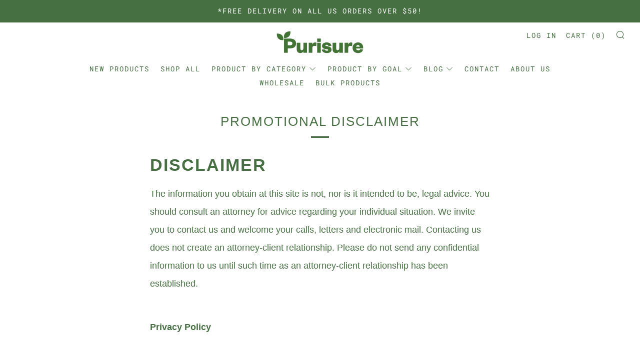

--- FILE ---
content_type: text/javascript
request_url: https://purisure.com/cdn/shop/t/6/assets/custom.js?v=172441770147664820481602038575
body_size: 146
content:
$(document).ready(function(){setTimeout(function(){$(".home-video__placeholder").hide(),$(".home-video__placeholder-btn").hide(),$("#home_player_15864266646341").prop("muted",!0)},3e3),$(document).ready(function(){$("#bulk-filter").on("keyup",function(){var value=$(this).val().toLowerCase();$("#bulk-table tr").filter(function(){$(this).toggle($(this).text().toLowerCase().indexOf(value)>-1)})})});function sortTable(n){var table,rows,switching,i,x,y,shouldSwitch,dir,switchcount=0;for(table=document.getElementById("bulk-table-list"),switching=!0,dir="asc";switching;){for(switching=!1,rows=table.rows,i=1;i<rows.length-1;i++)if(shouldSwitch=!1,x=rows[i].getElementsByTagName("TD")[n],y=rows[i+1].getElementsByTagName("TD")[n],dir=="asc"){if(x.innerHTML.toLowerCase()>y.innerHTML.toLowerCase()){shouldSwitch=!0;break}}else if(dir=="desc"&&x.innerHTML.toLowerCase()<y.innerHTML.toLowerCase()){shouldSwitch=!0;break}shouldSwitch?(rows[i].parentNode.insertBefore(rows[i+1],rows[i]),switching=!0,switchcount++):switchcount==0&&dir=="asc"&&(dir="desc",switching=!0)}}$(".btob-section .flex-container .text-area").html('<iframe src="https://docs.google.com/forms/d/e/1FAIpQLSfuFhsGq16VXmsLXqkqMso3uVr4h0XURzraiP9LIZhKIUbJMw/viewform?embedded=true" width="700" height="600" frameborder="0" marginheight="0" marginwidth="0" class="btob-google-form">Loading\u2026</iframe>'),$(".b2b-variant-text h3").each(function(){$(this).html($(this).html()+" MOQ")}),$(".b2b-variant").each(function(){var attr_link=$("h3",this).html();$("a",this).attr("data-b2b-value",attr_link)}),$(".btn-wrapper a").click(function(){var cook_val=$(this).attr("data-b2b-value");$.cookie("btob_cookie",cook_val)}),($.cookie("btob_cookie")!=null||$.cookie("btob_cookie")!="undefined")&&$(".google-form-area").prepend("<div class='additional-notes'>Include this in <span>Additional Questions</span> in the form below:<br/>"+$.cookie("btob_cookie")+"</div>"),$(".b2b-variation-text h3").html("For bulk quotation, please select product variation below:"),$(".b2b-page-header").css("background-image","url(https://cdn.shopify.com/s/files/1/1601/2641/files/lum3n-Ngy0B2YWalk-unsplash.jpg?v=1586577050)")});
//# sourceMappingURL=/cdn/shop/t/6/assets/custom.js.map?v=172441770147664820481602038575
